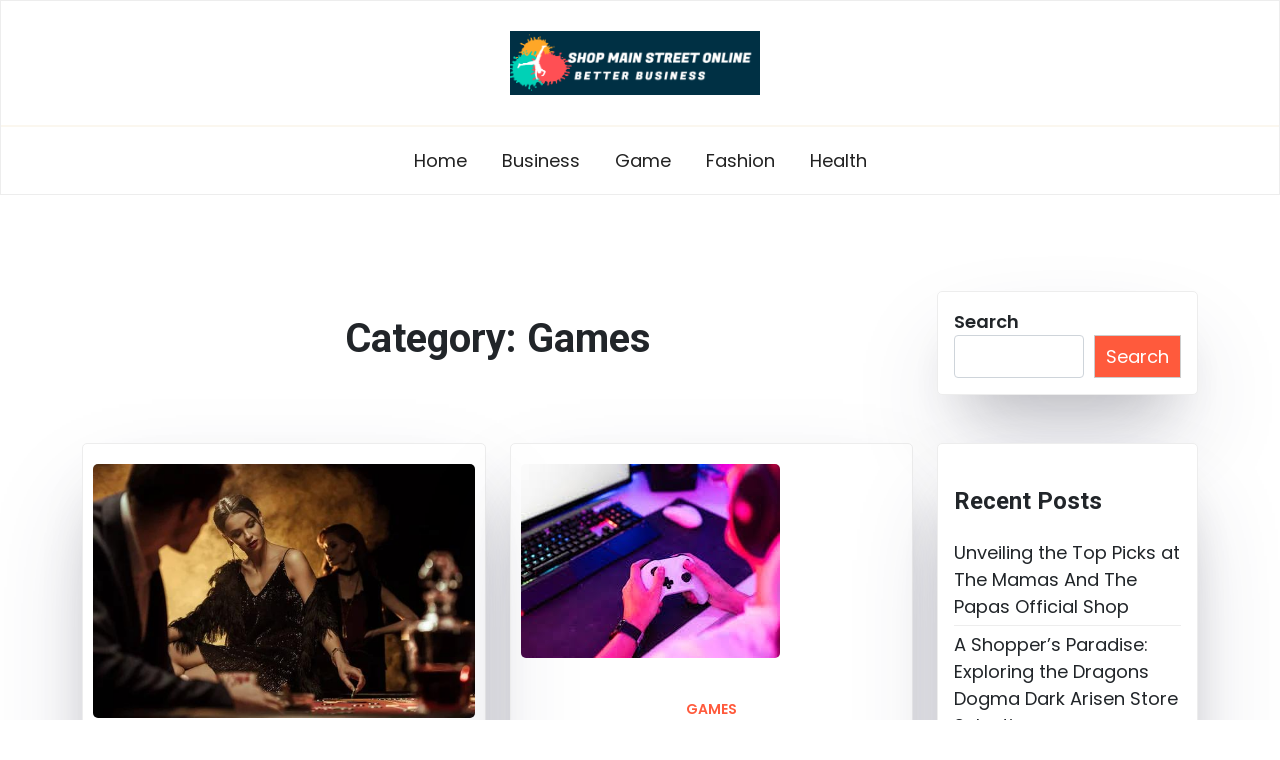

--- FILE ---
content_type: text/html; charset=UTF-8
request_url: https://shopmainstreetonline.com/category/games/
body_size: 9113
content:
<!doctype html>
<html lang="en-US">

<head>
	<meta charset="UTF-8">
	<meta name="viewport" content="width=device-width, initial-scale=1">
	<link rel="profile" href="https://gmpg.org/xfn/11">

	<title>Games &#8211; Shop Main Street Online</title>
<meta name='robots' content='max-image-preview:large' />
<link rel='dns-prefetch' href='//fonts.googleapis.com' />
<link rel="alternate" type="application/rss+xml" title="Shop Main Street Online &raquo; Feed" href="https://shopmainstreetonline.com/feed/" />
<link rel="alternate" type="application/rss+xml" title="Shop Main Street Online &raquo; Games Category Feed" href="https://shopmainstreetonline.com/category/games/feed/" />
<style id='wp-img-auto-sizes-contain-inline-css'>
img:is([sizes=auto i],[sizes^="auto," i]){contain-intrinsic-size:3000px 1500px}
/*# sourceURL=wp-img-auto-sizes-contain-inline-css */
</style>

<style id='wp-emoji-styles-inline-css'>

	img.wp-smiley, img.emoji {
		display: inline !important;
		border: none !important;
		box-shadow: none !important;
		height: 1em !important;
		width: 1em !important;
		margin: 0 0.07em !important;
		vertical-align: -0.1em !important;
		background: none !important;
		padding: 0 !important;
	}
/*# sourceURL=wp-emoji-styles-inline-css */
</style>
<link rel='stylesheet' id='wp-block-library-css' href='https://shopmainstreetonline.com/wp-includes/css/dist/block-library/style.min.css?ver=6.9' media='all' />
<style id='wp-block-heading-inline-css'>
h1:where(.wp-block-heading).has-background,h2:where(.wp-block-heading).has-background,h3:where(.wp-block-heading).has-background,h4:where(.wp-block-heading).has-background,h5:where(.wp-block-heading).has-background,h6:where(.wp-block-heading).has-background{padding:1.25em 2.375em}h1.has-text-align-left[style*=writing-mode]:where([style*=vertical-lr]),h1.has-text-align-right[style*=writing-mode]:where([style*=vertical-rl]),h2.has-text-align-left[style*=writing-mode]:where([style*=vertical-lr]),h2.has-text-align-right[style*=writing-mode]:where([style*=vertical-rl]),h3.has-text-align-left[style*=writing-mode]:where([style*=vertical-lr]),h3.has-text-align-right[style*=writing-mode]:where([style*=vertical-rl]),h4.has-text-align-left[style*=writing-mode]:where([style*=vertical-lr]),h4.has-text-align-right[style*=writing-mode]:where([style*=vertical-rl]),h5.has-text-align-left[style*=writing-mode]:where([style*=vertical-lr]),h5.has-text-align-right[style*=writing-mode]:where([style*=vertical-rl]),h6.has-text-align-left[style*=writing-mode]:where([style*=vertical-lr]),h6.has-text-align-right[style*=writing-mode]:where([style*=vertical-rl]){rotate:180deg}
/*# sourceURL=https://shopmainstreetonline.com/wp-includes/blocks/heading/style.min.css */
</style>
<style id='wp-block-latest-posts-inline-css'>
.wp-block-latest-posts{box-sizing:border-box}.wp-block-latest-posts.alignleft{margin-right:2em}.wp-block-latest-posts.alignright{margin-left:2em}.wp-block-latest-posts.wp-block-latest-posts__list{list-style:none}.wp-block-latest-posts.wp-block-latest-posts__list li{clear:both;overflow-wrap:break-word}.wp-block-latest-posts.is-grid{display:flex;flex-wrap:wrap}.wp-block-latest-posts.is-grid li{margin:0 1.25em 1.25em 0;width:100%}@media (min-width:600px){.wp-block-latest-posts.columns-2 li{width:calc(50% - .625em)}.wp-block-latest-posts.columns-2 li:nth-child(2n){margin-right:0}.wp-block-latest-posts.columns-3 li{width:calc(33.33333% - .83333em)}.wp-block-latest-posts.columns-3 li:nth-child(3n){margin-right:0}.wp-block-latest-posts.columns-4 li{width:calc(25% - .9375em)}.wp-block-latest-posts.columns-4 li:nth-child(4n){margin-right:0}.wp-block-latest-posts.columns-5 li{width:calc(20% - 1em)}.wp-block-latest-posts.columns-5 li:nth-child(5n){margin-right:0}.wp-block-latest-posts.columns-6 li{width:calc(16.66667% - 1.04167em)}.wp-block-latest-posts.columns-6 li:nth-child(6n){margin-right:0}}:root :where(.wp-block-latest-posts.is-grid){padding:0}:root :where(.wp-block-latest-posts.wp-block-latest-posts__list){padding-left:0}.wp-block-latest-posts__post-author,.wp-block-latest-posts__post-date{display:block;font-size:.8125em}.wp-block-latest-posts__post-excerpt,.wp-block-latest-posts__post-full-content{margin-bottom:1em;margin-top:.5em}.wp-block-latest-posts__featured-image a{display:inline-block}.wp-block-latest-posts__featured-image img{height:auto;max-width:100%;width:auto}.wp-block-latest-posts__featured-image.alignleft{float:left;margin-right:1em}.wp-block-latest-posts__featured-image.alignright{float:right;margin-left:1em}.wp-block-latest-posts__featured-image.aligncenter{margin-bottom:1em;text-align:center}
/*# sourceURL=https://shopmainstreetonline.com/wp-includes/blocks/latest-posts/style.min.css */
</style>
<style id='wp-block-search-inline-css'>
.wp-block-search__button{margin-left:10px;word-break:normal}.wp-block-search__button.has-icon{line-height:0}.wp-block-search__button svg{height:1.25em;min-height:24px;min-width:24px;width:1.25em;fill:currentColor;vertical-align:text-bottom}:where(.wp-block-search__button){border:1px solid #ccc;padding:6px 10px}.wp-block-search__inside-wrapper{display:flex;flex:auto;flex-wrap:nowrap;max-width:100%}.wp-block-search__label{width:100%}.wp-block-search.wp-block-search__button-only .wp-block-search__button{box-sizing:border-box;display:flex;flex-shrink:0;justify-content:center;margin-left:0;max-width:100%}.wp-block-search.wp-block-search__button-only .wp-block-search__inside-wrapper{min-width:0!important;transition-property:width}.wp-block-search.wp-block-search__button-only .wp-block-search__input{flex-basis:100%;transition-duration:.3s}.wp-block-search.wp-block-search__button-only.wp-block-search__searchfield-hidden,.wp-block-search.wp-block-search__button-only.wp-block-search__searchfield-hidden .wp-block-search__inside-wrapper{overflow:hidden}.wp-block-search.wp-block-search__button-only.wp-block-search__searchfield-hidden .wp-block-search__input{border-left-width:0!important;border-right-width:0!important;flex-basis:0;flex-grow:0;margin:0;min-width:0!important;padding-left:0!important;padding-right:0!important;width:0!important}:where(.wp-block-search__input){appearance:none;border:1px solid #949494;flex-grow:1;font-family:inherit;font-size:inherit;font-style:inherit;font-weight:inherit;letter-spacing:inherit;line-height:inherit;margin-left:0;margin-right:0;min-width:3rem;padding:8px;text-decoration:unset!important;text-transform:inherit}:where(.wp-block-search__button-inside .wp-block-search__inside-wrapper){background-color:#fff;border:1px solid #949494;box-sizing:border-box;padding:4px}:where(.wp-block-search__button-inside .wp-block-search__inside-wrapper) .wp-block-search__input{border:none;border-radius:0;padding:0 4px}:where(.wp-block-search__button-inside .wp-block-search__inside-wrapper) .wp-block-search__input:focus{outline:none}:where(.wp-block-search__button-inside .wp-block-search__inside-wrapper) :where(.wp-block-search__button){padding:4px 8px}.wp-block-search.aligncenter .wp-block-search__inside-wrapper{margin:auto}.wp-block[data-align=right] .wp-block-search.wp-block-search__button-only .wp-block-search__inside-wrapper{float:right}
/*# sourceURL=https://shopmainstreetonline.com/wp-includes/blocks/search/style.min.css */
</style>
<style id='wp-block-search-theme-inline-css'>
.wp-block-search .wp-block-search__label{font-weight:700}.wp-block-search__button{border:1px solid #ccc;padding:.375em .625em}
/*# sourceURL=https://shopmainstreetonline.com/wp-includes/blocks/search/theme.min.css */
</style>
<style id='wp-block-group-inline-css'>
.wp-block-group{box-sizing:border-box}:where(.wp-block-group.wp-block-group-is-layout-constrained){position:relative}
/*# sourceURL=https://shopmainstreetonline.com/wp-includes/blocks/group/style.min.css */
</style>
<style id='wp-block-group-theme-inline-css'>
:where(.wp-block-group.has-background){padding:1.25em 2.375em}
/*# sourceURL=https://shopmainstreetonline.com/wp-includes/blocks/group/theme.min.css */
</style>
<style id='global-styles-inline-css'>
:root{--wp--preset--aspect-ratio--square: 1;--wp--preset--aspect-ratio--4-3: 4/3;--wp--preset--aspect-ratio--3-4: 3/4;--wp--preset--aspect-ratio--3-2: 3/2;--wp--preset--aspect-ratio--2-3: 2/3;--wp--preset--aspect-ratio--16-9: 16/9;--wp--preset--aspect-ratio--9-16: 9/16;--wp--preset--color--black: #000000;--wp--preset--color--cyan-bluish-gray: #abb8c3;--wp--preset--color--white: #ffffff;--wp--preset--color--pale-pink: #f78da7;--wp--preset--color--vivid-red: #cf2e2e;--wp--preset--color--luminous-vivid-orange: #ff6900;--wp--preset--color--luminous-vivid-amber: #fcb900;--wp--preset--color--light-green-cyan: #7bdcb5;--wp--preset--color--vivid-green-cyan: #00d084;--wp--preset--color--pale-cyan-blue: #8ed1fc;--wp--preset--color--vivid-cyan-blue: #0693e3;--wp--preset--color--vivid-purple: #9b51e0;--wp--preset--color--strong-blue: #0073aa;--wp--preset--color--lighter-blue: #229fd8;--wp--preset--color--very-dark-gray: #444444;--wp--preset--color--very-light-gray: #eeeeee;--wp--preset--gradient--vivid-cyan-blue-to-vivid-purple: linear-gradient(135deg,rgb(6,147,227) 0%,rgb(155,81,224) 100%);--wp--preset--gradient--light-green-cyan-to-vivid-green-cyan: linear-gradient(135deg,rgb(122,220,180) 0%,rgb(0,208,130) 100%);--wp--preset--gradient--luminous-vivid-amber-to-luminous-vivid-orange: linear-gradient(135deg,rgb(252,185,0) 0%,rgb(255,105,0) 100%);--wp--preset--gradient--luminous-vivid-orange-to-vivid-red: linear-gradient(135deg,rgb(255,105,0) 0%,rgb(207,46,46) 100%);--wp--preset--gradient--very-light-gray-to-cyan-bluish-gray: linear-gradient(135deg,rgb(238,238,238) 0%,rgb(169,184,195) 100%);--wp--preset--gradient--cool-to-warm-spectrum: linear-gradient(135deg,rgb(74,234,220) 0%,rgb(151,120,209) 20%,rgb(207,42,186) 40%,rgb(238,44,130) 60%,rgb(251,105,98) 80%,rgb(254,248,76) 100%);--wp--preset--gradient--blush-light-purple: linear-gradient(135deg,rgb(255,206,236) 0%,rgb(152,150,240) 100%);--wp--preset--gradient--blush-bordeaux: linear-gradient(135deg,rgb(254,205,165) 0%,rgb(254,45,45) 50%,rgb(107,0,62) 100%);--wp--preset--gradient--luminous-dusk: linear-gradient(135deg,rgb(255,203,112) 0%,rgb(199,81,192) 50%,rgb(65,88,208) 100%);--wp--preset--gradient--pale-ocean: linear-gradient(135deg,rgb(255,245,203) 0%,rgb(182,227,212) 50%,rgb(51,167,181) 100%);--wp--preset--gradient--electric-grass: linear-gradient(135deg,rgb(202,248,128) 0%,rgb(113,206,126) 100%);--wp--preset--gradient--midnight: linear-gradient(135deg,rgb(2,3,129) 0%,rgb(40,116,252) 100%);--wp--preset--font-size--small: 14px;--wp--preset--font-size--medium: 18px;--wp--preset--font-size--large: 24px;--wp--preset--font-size--x-large: 42px;--wp--preset--font-size--normal: 17px;--wp--preset--font-size--larger: 32px;--wp--preset--spacing--20: 0.44rem;--wp--preset--spacing--30: 0.67rem;--wp--preset--spacing--40: 1rem;--wp--preset--spacing--50: 1.5rem;--wp--preset--spacing--60: 2.25rem;--wp--preset--spacing--70: 3.38rem;--wp--preset--spacing--80: 5.06rem;--wp--preset--shadow--natural: 6px 6px 9px rgba(0, 0, 0, 0.2);--wp--preset--shadow--deep: 12px 12px 50px rgba(0, 0, 0, 0.4);--wp--preset--shadow--sharp: 6px 6px 0px rgba(0, 0, 0, 0.2);--wp--preset--shadow--outlined: 6px 6px 0px -3px rgb(255, 255, 255), 6px 6px rgb(0, 0, 0);--wp--preset--shadow--crisp: 6px 6px 0px rgb(0, 0, 0);}:where(.is-layout-flex){gap: 0.5em;}:where(.is-layout-grid){gap: 0.5em;}body .is-layout-flex{display: flex;}.is-layout-flex{flex-wrap: wrap;align-items: center;}.is-layout-flex > :is(*, div){margin: 0;}body .is-layout-grid{display: grid;}.is-layout-grid > :is(*, div){margin: 0;}:where(.wp-block-columns.is-layout-flex){gap: 2em;}:where(.wp-block-columns.is-layout-grid){gap: 2em;}:where(.wp-block-post-template.is-layout-flex){gap: 1.25em;}:where(.wp-block-post-template.is-layout-grid){gap: 1.25em;}.has-black-color{color: var(--wp--preset--color--black) !important;}.has-cyan-bluish-gray-color{color: var(--wp--preset--color--cyan-bluish-gray) !important;}.has-white-color{color: var(--wp--preset--color--white) !important;}.has-pale-pink-color{color: var(--wp--preset--color--pale-pink) !important;}.has-vivid-red-color{color: var(--wp--preset--color--vivid-red) !important;}.has-luminous-vivid-orange-color{color: var(--wp--preset--color--luminous-vivid-orange) !important;}.has-luminous-vivid-amber-color{color: var(--wp--preset--color--luminous-vivid-amber) !important;}.has-light-green-cyan-color{color: var(--wp--preset--color--light-green-cyan) !important;}.has-vivid-green-cyan-color{color: var(--wp--preset--color--vivid-green-cyan) !important;}.has-pale-cyan-blue-color{color: var(--wp--preset--color--pale-cyan-blue) !important;}.has-vivid-cyan-blue-color{color: var(--wp--preset--color--vivid-cyan-blue) !important;}.has-vivid-purple-color{color: var(--wp--preset--color--vivid-purple) !important;}.has-black-background-color{background-color: var(--wp--preset--color--black) !important;}.has-cyan-bluish-gray-background-color{background-color: var(--wp--preset--color--cyan-bluish-gray) !important;}.has-white-background-color{background-color: var(--wp--preset--color--white) !important;}.has-pale-pink-background-color{background-color: var(--wp--preset--color--pale-pink) !important;}.has-vivid-red-background-color{background-color: var(--wp--preset--color--vivid-red) !important;}.has-luminous-vivid-orange-background-color{background-color: var(--wp--preset--color--luminous-vivid-orange) !important;}.has-luminous-vivid-amber-background-color{background-color: var(--wp--preset--color--luminous-vivid-amber) !important;}.has-light-green-cyan-background-color{background-color: var(--wp--preset--color--light-green-cyan) !important;}.has-vivid-green-cyan-background-color{background-color: var(--wp--preset--color--vivid-green-cyan) !important;}.has-pale-cyan-blue-background-color{background-color: var(--wp--preset--color--pale-cyan-blue) !important;}.has-vivid-cyan-blue-background-color{background-color: var(--wp--preset--color--vivid-cyan-blue) !important;}.has-vivid-purple-background-color{background-color: var(--wp--preset--color--vivid-purple) !important;}.has-black-border-color{border-color: var(--wp--preset--color--black) !important;}.has-cyan-bluish-gray-border-color{border-color: var(--wp--preset--color--cyan-bluish-gray) !important;}.has-white-border-color{border-color: var(--wp--preset--color--white) !important;}.has-pale-pink-border-color{border-color: var(--wp--preset--color--pale-pink) !important;}.has-vivid-red-border-color{border-color: var(--wp--preset--color--vivid-red) !important;}.has-luminous-vivid-orange-border-color{border-color: var(--wp--preset--color--luminous-vivid-orange) !important;}.has-luminous-vivid-amber-border-color{border-color: var(--wp--preset--color--luminous-vivid-amber) !important;}.has-light-green-cyan-border-color{border-color: var(--wp--preset--color--light-green-cyan) !important;}.has-vivid-green-cyan-border-color{border-color: var(--wp--preset--color--vivid-green-cyan) !important;}.has-pale-cyan-blue-border-color{border-color: var(--wp--preset--color--pale-cyan-blue) !important;}.has-vivid-cyan-blue-border-color{border-color: var(--wp--preset--color--vivid-cyan-blue) !important;}.has-vivid-purple-border-color{border-color: var(--wp--preset--color--vivid-purple) !important;}.has-vivid-cyan-blue-to-vivid-purple-gradient-background{background: var(--wp--preset--gradient--vivid-cyan-blue-to-vivid-purple) !important;}.has-light-green-cyan-to-vivid-green-cyan-gradient-background{background: var(--wp--preset--gradient--light-green-cyan-to-vivid-green-cyan) !important;}.has-luminous-vivid-amber-to-luminous-vivid-orange-gradient-background{background: var(--wp--preset--gradient--luminous-vivid-amber-to-luminous-vivid-orange) !important;}.has-luminous-vivid-orange-to-vivid-red-gradient-background{background: var(--wp--preset--gradient--luminous-vivid-orange-to-vivid-red) !important;}.has-very-light-gray-to-cyan-bluish-gray-gradient-background{background: var(--wp--preset--gradient--very-light-gray-to-cyan-bluish-gray) !important;}.has-cool-to-warm-spectrum-gradient-background{background: var(--wp--preset--gradient--cool-to-warm-spectrum) !important;}.has-blush-light-purple-gradient-background{background: var(--wp--preset--gradient--blush-light-purple) !important;}.has-blush-bordeaux-gradient-background{background: var(--wp--preset--gradient--blush-bordeaux) !important;}.has-luminous-dusk-gradient-background{background: var(--wp--preset--gradient--luminous-dusk) !important;}.has-pale-ocean-gradient-background{background: var(--wp--preset--gradient--pale-ocean) !important;}.has-electric-grass-gradient-background{background: var(--wp--preset--gradient--electric-grass) !important;}.has-midnight-gradient-background{background: var(--wp--preset--gradient--midnight) !important;}.has-small-font-size{font-size: var(--wp--preset--font-size--small) !important;}.has-medium-font-size{font-size: var(--wp--preset--font-size--medium) !important;}.has-large-font-size{font-size: var(--wp--preset--font-size--large) !important;}.has-x-large-font-size{font-size: var(--wp--preset--font-size--x-large) !important;}
/*# sourceURL=global-styles-inline-css */
</style>

<style id='classic-theme-styles-inline-css'>
/*! This file is auto-generated */
.wp-block-button__link{color:#fff;background-color:#32373c;border-radius:9999px;box-shadow:none;text-decoration:none;padding:calc(.667em + 2px) calc(1.333em + 2px);font-size:1.125em}.wp-block-file__button{background:#32373c;color:#fff;text-decoration:none}
/*# sourceURL=/wp-includes/css/classic-themes.min.css */
</style>
<link rel='stylesheet' id='blog-eye-blocks-style-css' href='https://shopmainstreetonline.com/wp-content/themes/blog-eye/assets/css/block.css?ver=1.0.5' media='all' />
<link rel='stylesheet' id='blog-eye-plus-google-font-css' href='https://fonts.googleapis.com/css?family=Poppins%3A400%2C600%7CRoboto%3A400%2C600%2C700&#038;subset=latin%2Clatin-ext' media='all' />
<link rel='stylesheet' id='blog-eye-style-css' href='https://shopmainstreetonline.com/wp-content/themes/blog-eye-plus/style.css?ver=1.0.5' media='all' />
<link rel='stylesheet' id='blog-eye-plus-parent-style-css' href='https://shopmainstreetonline.com/wp-content/themes/blog-eye/style.css?ver=1.0.5' media='all' />
<link rel='stylesheet' id='bootstrap-css' href='https://shopmainstreetonline.com/wp-content/themes/blog-eye/assets/css/bootstrap.css?ver=5.0.1' media='all' />
<link rel='stylesheet' id='blog-eye-main-style-css' href='https://shopmainstreetonline.com/wp-content/themes/blog-eye/assets/css/main.css?ver=1.0.5' media='all' />
<link rel='stylesheet' id='blog-eye-default-style-css' href='https://shopmainstreetonline.com/wp-content/themes/blog-eye/assets/css/default-style.css?ver=1.0.5' media='all' />
<link rel='stylesheet' id='blog-eye-plus-main-css' href='https://shopmainstreetonline.com/wp-content/themes/blog-eye-plus/assets/css/main.css?ver=1.0.5' media='all' />
<link rel='stylesheet' id='fontawesome-css' href='https://shopmainstreetonline.com/wp-content/themes/blog-eye/assets/css/all.css?ver=5.15.3' media='all' />
<link rel='stylesheet' id='blog-eye-responsive-style-css' href='https://shopmainstreetonline.com/wp-content/themes/blog-eye/assets/css/responsive.css?ver=1.0.5' media='all' />
<script src="https://shopmainstreetonline.com/wp-includes/js/jquery/jquery.min.js?ver=3.7.1" id="jquery-core-js"></script>
<script src="https://shopmainstreetonline.com/wp-includes/js/jquery/jquery-migrate.min.js?ver=3.4.1" id="jquery-migrate-js"></script>
<link rel="https://api.w.org/" href="https://shopmainstreetonline.com/wp-json/" /><link rel="alternate" title="JSON" type="application/json" href="https://shopmainstreetonline.com/wp-json/wp/v2/categories/74" /><link rel="EditURI" type="application/rsd+xml" title="RSD" href="https://shopmainstreetonline.com/xmlrpc.php?rsd" />
<meta name="generator" content="WordPress 6.9" />
<link rel="icon" href="https://shopmainstreetonline.com/wp-content/uploads/2023/05/cropped-Screenshot_12-1-32x32.png" sizes="32x32" />
<link rel="icon" href="https://shopmainstreetonline.com/wp-content/uploads/2023/05/cropped-Screenshot_12-1-192x192.png" sizes="192x192" />
<link rel="apple-touch-icon" href="https://shopmainstreetonline.com/wp-content/uploads/2023/05/cropped-Screenshot_12-1-180x180.png" />
<meta name="msapplication-TileImage" content="https://shopmainstreetonline.com/wp-content/uploads/2023/05/cropped-Screenshot_12-1-270x270.png" />
		<style id="wp-custom-css">
			footer {
  display: none;
}
		</style>
		</head>

<body class="archive category category-games category-74 wp-custom-logo wp-embed-responsive wp-theme-blog-eye wp-child-theme-blog-eye-plus hfeed">
		<div id="page" class="site">
		<a class="skip-link screen-reader-text" href="#primary">Skip to content</a>
			<div class="mobile-menu-bar">
		<div class="container">
			<nav id="mobile-navigation" class="mobile-navigation">
				<button id="mmenu-btn" class="menu-btn" aria-expanded="false">
					<span class="mopen">Menu</span>
					<span class="mclose">Close</span>
				</button>
				<div class="menu-main-menu-container"><ul id="wsm-menu" class="wsm-menu"><li id="menu-item-8" class="menu-item menu-item-type-taxonomy menu-item-object-category menu-item-8"><a href="https://shopmainstreetonline.com/category/uncategorized/">Home</a></li>
<li id="menu-item-9" class="menu-item menu-item-type-taxonomy menu-item-object-category menu-item-9"><a href="https://shopmainstreetonline.com/category/uncategorized/">Business</a></li>
<li id="menu-item-10" class="menu-item menu-item-type-taxonomy menu-item-object-category menu-item-10"><a href="https://shopmainstreetonline.com/category/uncategorized/">Game</a></li>
<li id="menu-item-11" class="menu-item menu-item-type-taxonomy menu-item-object-category menu-item-11"><a href="https://shopmainstreetonline.com/category/uncategorized/">Fashion</a></li>
<li id="menu-item-12" class="menu-item menu-item-type-taxonomy menu-item-object-category menu-item-12"><a href="https://shopmainstreetonline.com/category/uncategorized/">Health</a></li>
</ul></div>			</nav><!-- #site-navigation -->
		</div>
	</div>

				<header id="masthead" class="site-header ax-hstyle1">
							<div class="blog-eye-logo-section">
		<div class="container">
			<div class="head-logo-sec">
				
			<div class="site-branding brand-logo">
			<a href="https://shopmainstreetonline.com/" class="custom-logo-link" rel="home"><img width="574" height="147" src="https://shopmainstreetonline.com/wp-content/uploads/2023/05/cropped-Screenshot_13.png" class="custom-logo" alt="Shop Main Street Online" decoding="async" fetchpriority="high" srcset="https://shopmainstreetonline.com/wp-content/uploads/2023/05/cropped-Screenshot_13.png 574w, https://shopmainstreetonline.com/wp-content/uploads/2023/05/cropped-Screenshot_13-300x77.png 300w" sizes="(max-width: 574px) 100vw, 574px" /></a>		</div>
		
			</div>
		</div>
	</div>

	<div class="menu-bar text-center">
		<div class="container">
			<div class="blog-eye-container menu-inner">
					<nav id="site-navigation" class="main-navigation">
		<div class="menu-main-menu-container"><ul id="blog-eye-menu" class="blog-eye-menu"><li class="menu-item menu-item-type-taxonomy menu-item-object-category menu-item-8"><a href="https://shopmainstreetonline.com/category/uncategorized/">Home</a></li>
<li class="menu-item menu-item-type-taxonomy menu-item-object-category menu-item-9"><a href="https://shopmainstreetonline.com/category/uncategorized/">Business</a></li>
<li class="menu-item menu-item-type-taxonomy menu-item-object-category menu-item-10"><a href="https://shopmainstreetonline.com/category/uncategorized/">Game</a></li>
<li class="menu-item menu-item-type-taxonomy menu-item-object-category menu-item-11"><a href="https://shopmainstreetonline.com/category/uncategorized/">Fashion</a></li>
<li class="menu-item menu-item-type-taxonomy menu-item-object-category menu-item-12"><a href="https://shopmainstreetonline.com/category/uncategorized/">Health</a></li>
</ul></div>	</nav><!-- #site-navigation -->
			</div>
		</div>
	</div>
		</header><!-- #masthead -->

		
<div class="container mt-5 mb-5 pt-5 pb-5">
	<div class="row">
				<div class="col-lg-9">
			<main id="primary" class="site-main">

				
					<header class="page-header archive-header p-4 mb-5 text-center">
						<h1 class="page-title">Category: <span>Games</span></h1>					</header><!-- .page-header -->
											<div class="row ax-all-blog" data-masonry='{"percentPosition": true }'>
						<div class="col-lg-6 mb-4">
	<article id="post-374" class="blog-eye-list-item beye-grid post-374 post type-post status-publish format-standard has-post-thumbnail hentry category-games tag-mpo500">
		<div class="ax-single-blog-post blog-eye-text-list">

							<div class="ax-single-blog-post-img">
					<a href="https://shopmainstreetonline.com/mpo500-alternatif-slot-entertainment-that-delivers/">
						<img width="600" height="400" src="https://shopmainstreetonline.com/wp-content/uploads/2025/12/2-150.jpg" class="attachment-post-thumbnail size-post-thumbnail wp-post-image" alt="MPO500 Alternatif Slot Entertainment That Delivers" decoding="async" srcset="https://shopmainstreetonline.com/wp-content/uploads/2025/12/2-150.jpg 600w, https://shopmainstreetonline.com/wp-content/uploads/2025/12/2-150-300x200.jpg 300w" sizes="(max-width: 600px) 100vw, 600px" />					</a>
				</div>
						<div class="blog-eye-text-inner text-center">
				<div class="grid-head">
					<span class="ghead-meta list-meta">
													<a href="https://shopmainstreetonline.com/category/games/">Games</a>
											</span>
					<h2 class="entry-title"><a href="https://shopmainstreetonline.com/mpo500-alternatif-slot-entertainment-that-delivers/" rel="bookmark">MPO500 Alternatif Slot Entertainment That Delivers</a></h2>
				</div>
				<div class="blogeye-blist-content">
					<p>In the ever-evolving world of online gaming, players are constantly on the lookout for platforms that offer not only excitement</p>
											<div class="list-meta list-author">
							<span class="byline"> by <span class="author vcard"><a class="url fn n" href="https://shopmainstreetonline.com/author/admin/">admin</a></span></span>						</div><!-- .entry-meta -->
									</div>
				<a class="blog-eye-readmore" href="https://shopmainstreetonline.com/mpo500-alternatif-slot-entertainment-that-delivers/">Read More <i class="fas fa-long-arrow-alt-right"></i></a>
			</div>
		</div>

	</article><!-- #post-374 -->
</div><div class="col-lg-6 mb-4">
	<article id="post-364" class="blog-eye-list-item beye-grid post-364 post type-post status-publish format-standard has-post-thumbnail hentry category-games tag-online-games">
		<div class="ax-single-blog-post blog-eye-text-list">

							<div class="ax-single-blog-post-img">
					<a href="https://shopmainstreetonline.com/10-best-adventure-games-for-pc/">
						<img width="259" height="194" src="https://shopmainstreetonline.com/wp-content/uploads/2025/12/1-11.jpg" class="attachment-post-thumbnail size-post-thumbnail wp-post-image" alt="10 Best Adventure Games for PC" decoding="async" />					</a>
				</div>
						<div class="blog-eye-text-inner text-center">
				<div class="grid-head">
					<span class="ghead-meta list-meta">
													<a href="https://shopmainstreetonline.com/category/games/">Games</a>
											</span>
					<h2 class="entry-title"><a href="https://shopmainstreetonline.com/10-best-adventure-games-for-pc/" rel="bookmark">10 Best Adventure Games for PC</a></h2>
				</div>
				<div class="blogeye-blist-content">
					<p>Adventure games have long been a staple of the gaming world, offering players the chance to explore new worlds, solve</p>
											<div class="list-meta list-author">
							<span class="byline"> by <span class="author vcard"><a class="url fn n" href="https://shopmainstreetonline.com/author/admin/">admin</a></span></span>						</div><!-- .entry-meta -->
									</div>
				<a class="blog-eye-readmore" href="https://shopmainstreetonline.com/10-best-adventure-games-for-pc/">Read More <i class="fas fa-long-arrow-alt-right"></i></a>
			</div>
		</div>

	</article><!-- #post-364 -->
</div><div class="col-lg-6 mb-4">
	<article id="post-261" class="blog-eye-list-item beye-grid post-261 post type-post status-publish format-standard has-post-thumbnail hentry category-games tag-sports-games">
		<div class="ax-single-blog-post blog-eye-text-list">

							<div class="ax-single-blog-post-img">
					<a href="https://shopmainstreetonline.com/go-head-to-head-in-these-sports-battles/">
						<img width="612" height="348" src="https://shopmainstreetonline.com/wp-content/uploads/2025/05/1-83.jpg" class="attachment-post-thumbnail size-post-thumbnail wp-post-image" alt="Go Head-to-Head in These Sports Battles" decoding="async" srcset="https://shopmainstreetonline.com/wp-content/uploads/2025/05/1-83.jpg 612w, https://shopmainstreetonline.com/wp-content/uploads/2025/05/1-83-300x171.jpg 300w" sizes="(max-width: 612px) 100vw, 612px" />					</a>
				</div>
						<div class="blog-eye-text-inner text-center">
				<div class="grid-head">
					<span class="ghead-meta list-meta">
													<a href="https://shopmainstreetonline.com/category/games/">Games</a>
											</span>
					<h2 class="entry-title"><a href="https://shopmainstreetonline.com/go-head-to-head-in-these-sports-battles/" rel="bookmark">Go Head-to-Head in These Sports Battles</a></h2>
				</div>
				<div class="blogeye-blist-content">
					<p>Sports have always been a medium for people to display their physical prowess, strategic thinking and competitive spirit. There are</p>
											<div class="list-meta list-author">
							<span class="byline"> by <span class="author vcard"><a class="url fn n" href="https://shopmainstreetonline.com/author/admin/">admin</a></span></span>						</div><!-- .entry-meta -->
									</div>
				<a class="blog-eye-readmore" href="https://shopmainstreetonline.com/go-head-to-head-in-these-sports-battles/">Read More <i class="fas fa-long-arrow-alt-right"></i></a>
			</div>
		</div>

	</article><!-- #post-261 -->
</div><div class="col-lg-6 mb-4">
	<article id="post-250" class="blog-eye-list-item beye-grid post-250 post type-post status-publish format-standard has-post-thumbnail hentry category-games tag-online-game">
		<div class="ax-single-blog-post blog-eye-text-list">

							<div class="ax-single-blog-post-img">
					<a href="https://shopmainstreetonline.com/top-metroidvania-games-for-fans-of-exploration/">
						<img width="768" height="418" src="https://shopmainstreetonline.com/wp-content/uploads/2025/04/istockphoto-2181879589-640x640-1.jpg" class="attachment-post-thumbnail size-post-thumbnail wp-post-image" alt="Top Metroidvania Games for Fans of Exploration" decoding="async" loading="lazy" srcset="https://shopmainstreetonline.com/wp-content/uploads/2025/04/istockphoto-2181879589-640x640-1.jpg 768w, https://shopmainstreetonline.com/wp-content/uploads/2025/04/istockphoto-2181879589-640x640-1-300x163.jpg 300w" sizes="auto, (max-width: 768px) 100vw, 768px" />					</a>
				</div>
						<div class="blog-eye-text-inner text-center">
				<div class="grid-head">
					<span class="ghead-meta list-meta">
													<a href="https://shopmainstreetonline.com/category/games/">Games</a>
											</span>
					<h2 class="entry-title"><a href="https://shopmainstreetonline.com/top-metroidvania-games-for-fans-of-exploration/" rel="bookmark">Top Metroidvania Games for Fans of Exploration</a></h2>
				</div>
				<div class="blogeye-blist-content">
					<p>Metroidvania games have always been a favorite among gamers who love exploration and adventure. The genre is known for its</p>
											<div class="list-meta list-author">
							<span class="byline"> by <span class="author vcard"><a class="url fn n" href="https://shopmainstreetonline.com/author/admin/">admin</a></span></span>						</div><!-- .entry-meta -->
									</div>
				<a class="blog-eye-readmore" href="https://shopmainstreetonline.com/top-metroidvania-games-for-fans-of-exploration/">Read More <i class="fas fa-long-arrow-alt-right"></i></a>
			</div>
		</div>

	</article><!-- #post-250 -->
</div>						</div>
				
			</main><!-- #main -->
		</div>
					<div class="col-lg-3">
				
<aside id="secondary" class="widget-area">
	<section id="block-2" class="widget mb-5 p-3 widget_block widget_search"><form role="search" method="get" action="https://shopmainstreetonline.com/" class="wp-block-search__button-outside wp-block-search__text-button wp-block-search"    ><label class="wp-block-search__label" for="wp-block-search__input-1" >Search</label><div class="wp-block-search__inside-wrapper" ><input class="wp-block-search__input" id="wp-block-search__input-1" placeholder="" value="" type="search" name="s" required /><button aria-label="Search" class="wp-block-search__button wp-element-button" type="submit" >Search</button></div></form></section><section id="block-3" class="widget mb-5 p-3 widget_block"><div class="wp-block-group"><div class="wp-block-group__inner-container is-layout-flow wp-block-group-is-layout-flow"><h2 class="wp-block-heading">Recent Posts</h2><ul class="wp-block-latest-posts__list wp-block-latest-posts"><li><a class="wp-block-latest-posts__post-title" href="https://shopmainstreetonline.com/unveiling-the-top-picks-at-the-mamas-and-the-papas-official-shop/">Unveiling the Top Picks at The Mamas And The Papas Official Shop</a></li>
<li><a class="wp-block-latest-posts__post-title" href="https://shopmainstreetonline.com/a-shoppers-paradise-exploring-the-dragons-dogma-dark-arisen-store-selection/">A Shopper&#8217;s Paradise: Exploring the Dragons Dogma Dark Arisen Store Selection</a></li>
<li><a class="wp-block-latest-posts__post-title" href="https://shopmainstreetonline.com/the-art-of-inkbound-merchandise-elevate-your-collection-with-style/">The Art of Inkbound Merchandise: Elevate Your Collection with Style</a></li>
<li><a class="wp-block-latest-posts__post-title" href="https://shopmainstreetonline.com/unleash-your-fandom-must-have-picks-from-pokelawls-official-merch/">Unleash Your Fandom: Must-Have Picks from Pokelawls Official Merch</a></li>
<li><a class="wp-block-latest-posts__post-title" href="https://shopmainstreetonline.com/the-power-of-tell-me-why-official-merchandise-fan-favorites/">The Power of Tell Me Why Official Merchandise: Fan Favorites</a></li>
</ul></div></div></section><section id="categories-2" class="widget mb-5 p-3 widget_categories"><h2 class="widget-title">Categories</h2>
			<ul>
					<li class="cat-item cat-item-13"><a href="https://shopmainstreetonline.com/category/business/">Business</a>
</li>
	<li class="cat-item cat-item-36"><a href="https://shopmainstreetonline.com/category/casino/">Casino</a>
</li>
	<li class="cat-item cat-item-6"><a href="https://shopmainstreetonline.com/category/entertainment/">Entertainment</a>
</li>
	<li class="cat-item cat-item-88"><a href="https://shopmainstreetonline.com/category/finance/">Finance</a>
</li>
	<li class="cat-item cat-item-77"><a href="https://shopmainstreetonline.com/category/gambling/">Gambling</a>
</li>
	<li class="cat-item cat-item-100"><a href="https://shopmainstreetonline.com/category/game/">Game</a>
</li>
	<li class="cat-item cat-item-74 current-cat"><a aria-current="page" href="https://shopmainstreetonline.com/category/games/">Games</a>
</li>
	<li class="cat-item cat-item-96"><a href="https://shopmainstreetonline.com/category/gaming/">Gaming</a>
</li>
	<li class="cat-item cat-item-41"><a href="https://shopmainstreetonline.com/category/general/">General</a>
</li>
	<li class="cat-item cat-item-8"><a href="https://shopmainstreetonline.com/category/health/">Health</a>
</li>
	<li class="cat-item cat-item-16"><a href="https://shopmainstreetonline.com/category/law/">Law</a>
</li>
	<li class="cat-item cat-item-85"><a href="https://shopmainstreetonline.com/category/marketing/">Marketing</a>
</li>
	<li class="cat-item cat-item-90"><a href="https://shopmainstreetonline.com/category/online-casino/">Online Casino</a>
</li>
	<li class="cat-item cat-item-18"><a href="https://shopmainstreetonline.com/category/product/">Product</a>
</li>
	<li class="cat-item cat-item-10"><a href="https://shopmainstreetonline.com/category/services/">Services</a>
</li>
	<li class="cat-item cat-item-92"><a href="https://shopmainstreetonline.com/category/shopping/">Shopping</a>
</li>
	<li class="cat-item cat-item-4"><a href="https://shopmainstreetonline.com/category/technology/">Technology</a>
</li>
	<li class="cat-item cat-item-72"><a href="https://shopmainstreetonline.com/category/travel/">Travel</a>
</li>
	<li class="cat-item cat-item-1"><a href="https://shopmainstreetonline.com/category/uncategorized/">Uncategorized</a>
</li>
			</ul>

			</section><section id="block-7" class="widget mb-5 p-3 widget_block"><script type="text/javascript">

</script></section></aside><!-- #secondary -->			</div>
			</div>
</div>


<footer id="colophon" class="site-footer pt-3 pb-3">
	<div class="footer-cradit site-info text-center">
		
			&copy; Shop Main Street Online 2026 - Website developed by <a href="https://wpthemespace.com/" target="_blank" style="color: #0073aa; font-weight: 600;">WP Theme Space</a> | <a href="https://wpthemespace.com/pro-services/" target="_blank" style="color: #e74c3c; font-weight: 600;">Create Your Professional Website</a>	</div>
</footer><!-- #colophon -->
</div><!-- #page -->

<script type="speculationrules">
{"prefetch":[{"source":"document","where":{"and":[{"href_matches":"/*"},{"not":{"href_matches":["/wp-*.php","/wp-admin/*","/wp-content/uploads/*","/wp-content/*","/wp-content/plugins/*","/wp-content/themes/blog-eye-plus/*","/wp-content/themes/blog-eye/*","/*\\?(.+)"]}},{"not":{"selector_matches":"a[rel~=\"nofollow\"]"}},{"not":{"selector_matches":".no-prefetch, .no-prefetch a"}}]},"eagerness":"conservative"}]}
</script>
<script src="https://shopmainstreetonline.com/wp-includes/js/imagesloaded.min.js?ver=5.0.0" id="imagesloaded-js"></script>
<script src="https://shopmainstreetonline.com/wp-includes/js/masonry.min.js?ver=4.2.2" id="masonry-js"></script>
<script src="https://shopmainstreetonline.com/wp-content/themes/blog-eye/assets/js/navigation.js?ver=1.0.5" id="blog-eye-navigation-js"></script>
<script src="https://shopmainstreetonline.com/wp-content/themes/blog-eye/assets/js/mobile-menu.js?ver=1.0.10" id="blog-eye-mmenu-scripts-js"></script>
<script src="https://shopmainstreetonline.com/wp-content/themes/blog-eye/assets/js/scripts.js?ver=1.0.5" id="blog-eye-scripts-js"></script>
<script id="wp-emoji-settings" type="application/json">
{"baseUrl":"https://s.w.org/images/core/emoji/17.0.2/72x72/","ext":".png","svgUrl":"https://s.w.org/images/core/emoji/17.0.2/svg/","svgExt":".svg","source":{"concatemoji":"https://shopmainstreetonline.com/wp-includes/js/wp-emoji-release.min.js?ver=6.9"}}
</script>
<script type="module">
/*! This file is auto-generated */
const a=JSON.parse(document.getElementById("wp-emoji-settings").textContent),o=(window._wpemojiSettings=a,"wpEmojiSettingsSupports"),s=["flag","emoji"];function i(e){try{var t={supportTests:e,timestamp:(new Date).valueOf()};sessionStorage.setItem(o,JSON.stringify(t))}catch(e){}}function c(e,t,n){e.clearRect(0,0,e.canvas.width,e.canvas.height),e.fillText(t,0,0);t=new Uint32Array(e.getImageData(0,0,e.canvas.width,e.canvas.height).data);e.clearRect(0,0,e.canvas.width,e.canvas.height),e.fillText(n,0,0);const a=new Uint32Array(e.getImageData(0,0,e.canvas.width,e.canvas.height).data);return t.every((e,t)=>e===a[t])}function p(e,t){e.clearRect(0,0,e.canvas.width,e.canvas.height),e.fillText(t,0,0);var n=e.getImageData(16,16,1,1);for(let e=0;e<n.data.length;e++)if(0!==n.data[e])return!1;return!0}function u(e,t,n,a){switch(t){case"flag":return n(e,"\ud83c\udff3\ufe0f\u200d\u26a7\ufe0f","\ud83c\udff3\ufe0f\u200b\u26a7\ufe0f")?!1:!n(e,"\ud83c\udde8\ud83c\uddf6","\ud83c\udde8\u200b\ud83c\uddf6")&&!n(e,"\ud83c\udff4\udb40\udc67\udb40\udc62\udb40\udc65\udb40\udc6e\udb40\udc67\udb40\udc7f","\ud83c\udff4\u200b\udb40\udc67\u200b\udb40\udc62\u200b\udb40\udc65\u200b\udb40\udc6e\u200b\udb40\udc67\u200b\udb40\udc7f");case"emoji":return!a(e,"\ud83e\u1fac8")}return!1}function f(e,t,n,a){let r;const o=(r="undefined"!=typeof WorkerGlobalScope&&self instanceof WorkerGlobalScope?new OffscreenCanvas(300,150):document.createElement("canvas")).getContext("2d",{willReadFrequently:!0}),s=(o.textBaseline="top",o.font="600 32px Arial",{});return e.forEach(e=>{s[e]=t(o,e,n,a)}),s}function r(e){var t=document.createElement("script");t.src=e,t.defer=!0,document.head.appendChild(t)}a.supports={everything:!0,everythingExceptFlag:!0},new Promise(t=>{let n=function(){try{var e=JSON.parse(sessionStorage.getItem(o));if("object"==typeof e&&"number"==typeof e.timestamp&&(new Date).valueOf()<e.timestamp+604800&&"object"==typeof e.supportTests)return e.supportTests}catch(e){}return null}();if(!n){if("undefined"!=typeof Worker&&"undefined"!=typeof OffscreenCanvas&&"undefined"!=typeof URL&&URL.createObjectURL&&"undefined"!=typeof Blob)try{var e="postMessage("+f.toString()+"("+[JSON.stringify(s),u.toString(),c.toString(),p.toString()].join(",")+"));",a=new Blob([e],{type:"text/javascript"});const r=new Worker(URL.createObjectURL(a),{name:"wpTestEmojiSupports"});return void(r.onmessage=e=>{i(n=e.data),r.terminate(),t(n)})}catch(e){}i(n=f(s,u,c,p))}t(n)}).then(e=>{for(const n in e)a.supports[n]=e[n],a.supports.everything=a.supports.everything&&a.supports[n],"flag"!==n&&(a.supports.everythingExceptFlag=a.supports.everythingExceptFlag&&a.supports[n]);var t;a.supports.everythingExceptFlag=a.supports.everythingExceptFlag&&!a.supports.flag,a.supports.everything||((t=a.source||{}).concatemoji?r(t.concatemoji):t.wpemoji&&t.twemoji&&(r(t.twemoji),r(t.wpemoji)))});
//# sourceURL=https://shopmainstreetonline.com/wp-includes/js/wp-emoji-loader.min.js
</script>

<script defer src="https://static.cloudflareinsights.com/beacon.min.js/vcd15cbe7772f49c399c6a5babf22c1241717689176015" integrity="sha512-ZpsOmlRQV6y907TI0dKBHq9Md29nnaEIPlkf84rnaERnq6zvWvPUqr2ft8M1aS28oN72PdrCzSjY4U6VaAw1EQ==" data-cf-beacon='{"version":"2024.11.0","token":"dea47b74e7cf4bec9f732c3b4082972f","r":1,"server_timing":{"name":{"cfCacheStatus":true,"cfEdge":true,"cfExtPri":true,"cfL4":true,"cfOrigin":true,"cfSpeedBrain":true},"location_startswith":null}}' crossorigin="anonymous"></script>
</body>

</html>

<!-- Page cached by LiteSpeed Cache 7.7 on 2026-02-02 08:24:10 -->

--- FILE ---
content_type: text/css
request_url: https://shopmainstreetonline.com/wp-content/themes/blog-eye-plus/assets/css/main.css?ver=1.0.5
body_size: 32
content:
:root {
    --color-primary:#FF5A3C !important;
}
body{
    font-family: 'Poppins', sans-serif;
    font-size:18px
}
h1, h2, h3, h4, h5, h6 {
    font-family: 'Roboto', sans-serif;
    font-weight: 700;
    letter-spacing: inherit;
}
a{
    transition: 0.3s;
    color: var(--color-primary);
    text-decoration: inherit;
}
a:hover{
    text-decoration: underline;
}
.brand-text .site-description {
    font-size: 22px;
    font-style: italic;
}

.ax-hstyle1 .site-branding.brand-text h1 {
    font-size: 70px;
    font-weight: 700;
    text-transform: uppercase;
}
.ax-hstyle1 .site-branding.brand-text a,
.ax-hstyle1 .site-branding.brand-text a:hover {
    text-decoration: inherit;
    color: var(--color-primary);
}
.ax-hstyle1 .main-navigation ul li a,
footer .site-info a,
.navigation a,
.entry-footer a,
.pagination .nav-links a{
    text-decoration: inherit;
}
.beye-grid .blog-eye-text-inner {
    padding: 20px;
}
.beye-grid a{
    text-decoration: none;
}
.beye-grid .blog-eye-text-inner {
    margin-top: 1rem;
}
aside section.widget {
    border: 1px solid #ededed;
    box-shadow: var(--box-shadow);
    background: #fff;
}
aside#secondary {
    position: sticky;
    top: 50px;
}
.site-info {
    font-size: 15px;
}
.site-info a:hover {
    color: var(--color-primary);
}
@media only screen and (max-width: 991px) {
    .ax-hstyle1 .site-branding.brand-text h1 {
        font-size: 40px;
    }
    .brand-text .site-description {
        font-size: 16px;
    }
}

.wp-block-group__inner-container {
    padding: 0;
}